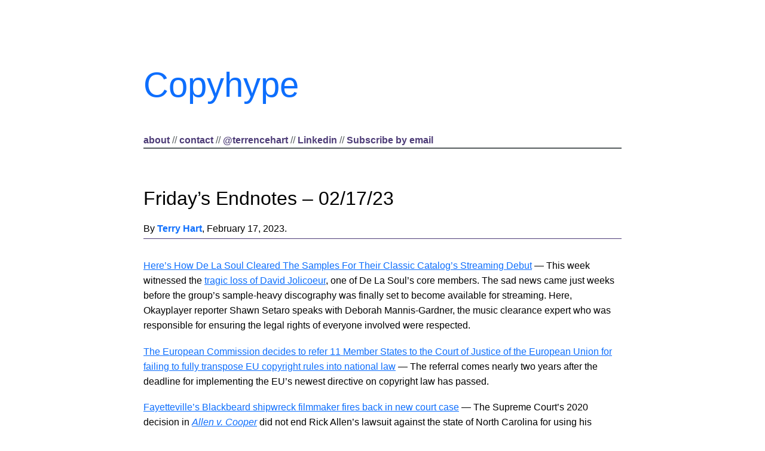

--- FILE ---
content_type: text/html; charset=UTF-8
request_url: https://www.copyhype.com/2023/02/fridays-endnotes-02-17-23/
body_size: 8356
content:
<!DOCTYPE html> 
<html lang="en-US">
<head>
<link rel="stylesheet" href="https://www.copyhype.com/wp-content/themes/copyhype24/style.css" type="text/css" media="screen" />
<link rel="stylesheet" href="https://www.copyhype.com/wp-content/themes/copyhype24/print.css" type="text/css" media="print" />
<meta http-equiv="Content-Type" content="text/html; UTF-8" />
<meta name="viewport" content="width=device-width, initial-scale=1" />
<link rel="pingback" href="https://www.copyhype.com/xmlrpc.php" />
<!-- HTML5 for IE < 9 -->
<!--[if lt IE 9]>
<script src="http://html5shim.googlecode.com/svn/trunk/html5.js"></script>
<![endif]-->
<title>Friday&#8217;s Endnotes &#8211; 02/17/23 &#8211; Copyhype</title>
<meta name='robots' content='max-image-preview:large' />
<link rel="alternate" type="application/rss+xml" title="Copyhype &raquo; Feed" href="https://www.copyhype.com/feed/" />
<link rel="alternate" type="application/rss+xml" title="Copyhype &raquo; Comments Feed" href="https://www.copyhype.com/comments/feed/" />
<link rel="alternate" title="oEmbed (JSON)" type="application/json+oembed" href="https://www.copyhype.com/wp-json/oembed/1.0/embed?url=https%3A%2F%2Fwww.copyhype.com%2F2023%2F02%2Ffridays-endnotes-02-17-23%2F" />
<link rel="alternate" title="oEmbed (XML)" type="text/xml+oembed" href="https://www.copyhype.com/wp-json/oembed/1.0/embed?url=https%3A%2F%2Fwww.copyhype.com%2F2023%2F02%2Ffridays-endnotes-02-17-23%2F&#038;format=xml" />
		<!-- This site uses the Google Analytics by MonsterInsights plugin v9.10.1 - Using Analytics tracking - https://www.monsterinsights.com/ -->
		<!-- Note: MonsterInsights is not currently configured on this site. The site owner needs to authenticate with Google Analytics in the MonsterInsights settings panel. -->
					<!-- No tracking code set -->
				<!-- / Google Analytics by MonsterInsights -->
			<style type="text/css">
	img.wp-smiley,
	img.emoji {
		display: inline !important;
		border: none !important;
		box-shadow: none !important;
		height: 1em !important;
		width: 1em !important;
		margin: 0 0.07em !important;
		vertical-align: -0.1em !important;
		background: none !important;
		padding: 0 !important;
	}
	</style>
	<style id='wp-img-auto-sizes-contain-inline-css' type='text/css'>
img:is([sizes=auto i],[sizes^="auto," i]){contain-intrinsic-size:3000px 1500px}
/*# sourceURL=wp-img-auto-sizes-contain-inline-css */
</style>
<link rel='stylesheet' id='mci-footnotes-jquery-tooltips-pagelayout-none-css' href='https://www.copyhype.com/wp-content/plugins/footnotes/css/footnotes-jqttbrpl0.min.css?ver=2.7.3' type='text/css' media='all' />
<script type="text/javascript" src="https://www.copyhype.com/wp-includes/js/jquery/jquery.min.js?ver=3.7.1" id="jquery-core-js"></script>
<script type="text/javascript" src="https://www.copyhype.com/wp-includes/js/jquery/jquery-migrate.min.js?ver=3.4.1" id="jquery-migrate-js"></script>
<script type="text/javascript" src="https://www.copyhype.com/wp-content/plugins/footnotes/js/jquery.tools.min.js?ver=1.2.7.redacted.2" id="mci-footnotes-jquery-tools-js"></script>
<link rel="https://api.w.org/" href="https://www.copyhype.com/wp-json/" /><link rel="alternate" title="JSON" type="application/json" href="https://www.copyhype.com/wp-json/wp/v2/posts/1886" /><link rel="canonical" href="https://www.copyhype.com/2023/02/fridays-endnotes-02-17-23/" />
<link rel='shortlink' href='https://www.copyhype.com/?p=1886' />
<script type="text/javascript">
(function(url){
	if(/(?:Chrome\/26\.0\.1410\.63 Safari\/537\.31|WordfenceTestMonBot)/.test(navigator.userAgent)){ return; }
	var addEvent = function(evt, handler) {
		if (window.addEventListener) {
			document.addEventListener(evt, handler, false);
		} else if (window.attachEvent) {
			document.attachEvent('on' + evt, handler);
		}
	};
	var removeEvent = function(evt, handler) {
		if (window.removeEventListener) {
			document.removeEventListener(evt, handler, false);
		} else if (window.detachEvent) {
			document.detachEvent('on' + evt, handler);
		}
	};
	var evts = 'contextmenu dblclick drag dragend dragenter dragleave dragover dragstart drop keydown keypress keyup mousedown mousemove mouseout mouseover mouseup mousewheel scroll'.split(' ');
	var logHuman = function() {
		if (window.wfLogHumanRan) { return; }
		window.wfLogHumanRan = true;
		var wfscr = document.createElement('script');
		wfscr.type = 'text/javascript';
		wfscr.async = true;
		wfscr.src = url + '&r=' + Math.random();
		(document.getElementsByTagName('head')[0]||document.getElementsByTagName('body')[0]).appendChild(wfscr);
		for (var i = 0; i < evts.length; i++) {
			removeEvent(evts[i], logHuman);
		}
	};
	for (var i = 0; i < evts.length; i++) {
		addEvent(evts[i], logHuman);
	}
})('//www.copyhype.com/?wordfence_lh=1&hid=86CE7C9E0CFF8F2D9188FDC2DCF91AA3');
</script><link rel="icon" href="https://www.copyhype.com/wp-content/uploads/2020/08/ch_favicon.png" sizes="32x32" />
<link rel="icon" href="https://www.copyhype.com/wp-content/uploads/2020/08/ch_favicon.png" sizes="192x192" />
<link rel="apple-touch-icon" href="https://www.copyhype.com/wp-content/uploads/2020/08/ch_favicon.png" />
<meta name="msapplication-TileImage" content="https://www.copyhype.com/wp-content/uploads/2020/08/ch_favicon.png" />

<style type="text/css" media="all">
.footnotes_reference_container {margin-top: 24px !important; margin-bottom: 0px !important;}
.footnote_container_prepare > p {border-bottom: 1px solid #aaaaaa !important;}
.footnote_tooltip { font-size: 13px !important; background-color: #fff7a7 !important; border-width: 1px !important; border-style: solid !important; border-color: #cccc99 !important; border-radius: 3px !important; -webkit-box-shadow: 2px 2px 11px #666666; -moz-box-shadow: 2px 2px 11px #666666; box-shadow: 2px 2px 11px #666666;}


</style>
<style id='wp-block-paragraph-inline-css' type='text/css'>
.is-small-text{font-size:.875em}.is-regular-text{font-size:1em}.is-large-text{font-size:2.25em}.is-larger-text{font-size:3em}.has-drop-cap:not(:focus):first-letter{float:left;font-size:8.4em;font-style:normal;font-weight:100;line-height:.68;margin:.05em .1em 0 0;text-transform:uppercase}body.rtl .has-drop-cap:not(:focus):first-letter{float:none;margin-left:.1em}p.has-drop-cap.has-background{overflow:hidden}:root :where(p.has-background){padding:1.25em 2.375em}:where(p.has-text-color:not(.has-link-color)) a{color:inherit}p.has-text-align-left[style*="writing-mode:vertical-lr"],p.has-text-align-right[style*="writing-mode:vertical-rl"]{rotate:180deg}
/*# sourceURL=https://www.copyhype.com/wp-includes/blocks/paragraph/style.min.css */
</style>
<style id='global-styles-inline-css' type='text/css'>
:root{--wp--preset--aspect-ratio--square: 1;--wp--preset--aspect-ratio--4-3: 4/3;--wp--preset--aspect-ratio--3-4: 3/4;--wp--preset--aspect-ratio--3-2: 3/2;--wp--preset--aspect-ratio--2-3: 2/3;--wp--preset--aspect-ratio--16-9: 16/9;--wp--preset--aspect-ratio--9-16: 9/16;--wp--preset--color--black: #000000;--wp--preset--color--cyan-bluish-gray: #abb8c3;--wp--preset--color--white: #ffffff;--wp--preset--color--pale-pink: #f78da7;--wp--preset--color--vivid-red: #cf2e2e;--wp--preset--color--luminous-vivid-orange: #ff6900;--wp--preset--color--luminous-vivid-amber: #fcb900;--wp--preset--color--light-green-cyan: #7bdcb5;--wp--preset--color--vivid-green-cyan: #00d084;--wp--preset--color--pale-cyan-blue: #8ed1fc;--wp--preset--color--vivid-cyan-blue: #0693e3;--wp--preset--color--vivid-purple: #9b51e0;--wp--preset--gradient--vivid-cyan-blue-to-vivid-purple: linear-gradient(135deg,rgb(6,147,227) 0%,rgb(155,81,224) 100%);--wp--preset--gradient--light-green-cyan-to-vivid-green-cyan: linear-gradient(135deg,rgb(122,220,180) 0%,rgb(0,208,130) 100%);--wp--preset--gradient--luminous-vivid-amber-to-luminous-vivid-orange: linear-gradient(135deg,rgb(252,185,0) 0%,rgb(255,105,0) 100%);--wp--preset--gradient--luminous-vivid-orange-to-vivid-red: linear-gradient(135deg,rgb(255,105,0) 0%,rgb(207,46,46) 100%);--wp--preset--gradient--very-light-gray-to-cyan-bluish-gray: linear-gradient(135deg,rgb(238,238,238) 0%,rgb(169,184,195) 100%);--wp--preset--gradient--cool-to-warm-spectrum: linear-gradient(135deg,rgb(74,234,220) 0%,rgb(151,120,209) 20%,rgb(207,42,186) 40%,rgb(238,44,130) 60%,rgb(251,105,98) 80%,rgb(254,248,76) 100%);--wp--preset--gradient--blush-light-purple: linear-gradient(135deg,rgb(255,206,236) 0%,rgb(152,150,240) 100%);--wp--preset--gradient--blush-bordeaux: linear-gradient(135deg,rgb(254,205,165) 0%,rgb(254,45,45) 50%,rgb(107,0,62) 100%);--wp--preset--gradient--luminous-dusk: linear-gradient(135deg,rgb(255,203,112) 0%,rgb(199,81,192) 50%,rgb(65,88,208) 100%);--wp--preset--gradient--pale-ocean: linear-gradient(135deg,rgb(255,245,203) 0%,rgb(182,227,212) 50%,rgb(51,167,181) 100%);--wp--preset--gradient--electric-grass: linear-gradient(135deg,rgb(202,248,128) 0%,rgb(113,206,126) 100%);--wp--preset--gradient--midnight: linear-gradient(135deg,rgb(2,3,129) 0%,rgb(40,116,252) 100%);--wp--preset--font-size--small: 13px;--wp--preset--font-size--medium: 20px;--wp--preset--font-size--large: 36px;--wp--preset--font-size--x-large: 42px;--wp--preset--spacing--20: 0.44rem;--wp--preset--spacing--30: 0.67rem;--wp--preset--spacing--40: 1rem;--wp--preset--spacing--50: 1.5rem;--wp--preset--spacing--60: 2.25rem;--wp--preset--spacing--70: 3.38rem;--wp--preset--spacing--80: 5.06rem;--wp--preset--shadow--natural: 6px 6px 9px rgba(0, 0, 0, 0.2);--wp--preset--shadow--deep: 12px 12px 50px rgba(0, 0, 0, 0.4);--wp--preset--shadow--sharp: 6px 6px 0px rgba(0, 0, 0, 0.2);--wp--preset--shadow--outlined: 6px 6px 0px -3px rgb(255, 255, 255), 6px 6px rgb(0, 0, 0);--wp--preset--shadow--crisp: 6px 6px 0px rgb(0, 0, 0);}:where(.is-layout-flex){gap: 0.5em;}:where(.is-layout-grid){gap: 0.5em;}body .is-layout-flex{display: flex;}.is-layout-flex{flex-wrap: wrap;align-items: center;}.is-layout-flex > :is(*, div){margin: 0;}body .is-layout-grid{display: grid;}.is-layout-grid > :is(*, div){margin: 0;}:where(.wp-block-columns.is-layout-flex){gap: 2em;}:where(.wp-block-columns.is-layout-grid){gap: 2em;}:where(.wp-block-post-template.is-layout-flex){gap: 1.25em;}:where(.wp-block-post-template.is-layout-grid){gap: 1.25em;}.has-black-color{color: var(--wp--preset--color--black) !important;}.has-cyan-bluish-gray-color{color: var(--wp--preset--color--cyan-bluish-gray) !important;}.has-white-color{color: var(--wp--preset--color--white) !important;}.has-pale-pink-color{color: var(--wp--preset--color--pale-pink) !important;}.has-vivid-red-color{color: var(--wp--preset--color--vivid-red) !important;}.has-luminous-vivid-orange-color{color: var(--wp--preset--color--luminous-vivid-orange) !important;}.has-luminous-vivid-amber-color{color: var(--wp--preset--color--luminous-vivid-amber) !important;}.has-light-green-cyan-color{color: var(--wp--preset--color--light-green-cyan) !important;}.has-vivid-green-cyan-color{color: var(--wp--preset--color--vivid-green-cyan) !important;}.has-pale-cyan-blue-color{color: var(--wp--preset--color--pale-cyan-blue) !important;}.has-vivid-cyan-blue-color{color: var(--wp--preset--color--vivid-cyan-blue) !important;}.has-vivid-purple-color{color: var(--wp--preset--color--vivid-purple) !important;}.has-black-background-color{background-color: var(--wp--preset--color--black) !important;}.has-cyan-bluish-gray-background-color{background-color: var(--wp--preset--color--cyan-bluish-gray) !important;}.has-white-background-color{background-color: var(--wp--preset--color--white) !important;}.has-pale-pink-background-color{background-color: var(--wp--preset--color--pale-pink) !important;}.has-vivid-red-background-color{background-color: var(--wp--preset--color--vivid-red) !important;}.has-luminous-vivid-orange-background-color{background-color: var(--wp--preset--color--luminous-vivid-orange) !important;}.has-luminous-vivid-amber-background-color{background-color: var(--wp--preset--color--luminous-vivid-amber) !important;}.has-light-green-cyan-background-color{background-color: var(--wp--preset--color--light-green-cyan) !important;}.has-vivid-green-cyan-background-color{background-color: var(--wp--preset--color--vivid-green-cyan) !important;}.has-pale-cyan-blue-background-color{background-color: var(--wp--preset--color--pale-cyan-blue) !important;}.has-vivid-cyan-blue-background-color{background-color: var(--wp--preset--color--vivid-cyan-blue) !important;}.has-vivid-purple-background-color{background-color: var(--wp--preset--color--vivid-purple) !important;}.has-black-border-color{border-color: var(--wp--preset--color--black) !important;}.has-cyan-bluish-gray-border-color{border-color: var(--wp--preset--color--cyan-bluish-gray) !important;}.has-white-border-color{border-color: var(--wp--preset--color--white) !important;}.has-pale-pink-border-color{border-color: var(--wp--preset--color--pale-pink) !important;}.has-vivid-red-border-color{border-color: var(--wp--preset--color--vivid-red) !important;}.has-luminous-vivid-orange-border-color{border-color: var(--wp--preset--color--luminous-vivid-orange) !important;}.has-luminous-vivid-amber-border-color{border-color: var(--wp--preset--color--luminous-vivid-amber) !important;}.has-light-green-cyan-border-color{border-color: var(--wp--preset--color--light-green-cyan) !important;}.has-vivid-green-cyan-border-color{border-color: var(--wp--preset--color--vivid-green-cyan) !important;}.has-pale-cyan-blue-border-color{border-color: var(--wp--preset--color--pale-cyan-blue) !important;}.has-vivid-cyan-blue-border-color{border-color: var(--wp--preset--color--vivid-cyan-blue) !important;}.has-vivid-purple-border-color{border-color: var(--wp--preset--color--vivid-purple) !important;}.has-vivid-cyan-blue-to-vivid-purple-gradient-background{background: var(--wp--preset--gradient--vivid-cyan-blue-to-vivid-purple) !important;}.has-light-green-cyan-to-vivid-green-cyan-gradient-background{background: var(--wp--preset--gradient--light-green-cyan-to-vivid-green-cyan) !important;}.has-luminous-vivid-amber-to-luminous-vivid-orange-gradient-background{background: var(--wp--preset--gradient--luminous-vivid-amber-to-luminous-vivid-orange) !important;}.has-luminous-vivid-orange-to-vivid-red-gradient-background{background: var(--wp--preset--gradient--luminous-vivid-orange-to-vivid-red) !important;}.has-very-light-gray-to-cyan-bluish-gray-gradient-background{background: var(--wp--preset--gradient--very-light-gray-to-cyan-bluish-gray) !important;}.has-cool-to-warm-spectrum-gradient-background{background: var(--wp--preset--gradient--cool-to-warm-spectrum) !important;}.has-blush-light-purple-gradient-background{background: var(--wp--preset--gradient--blush-light-purple) !important;}.has-blush-bordeaux-gradient-background{background: var(--wp--preset--gradient--blush-bordeaux) !important;}.has-luminous-dusk-gradient-background{background: var(--wp--preset--gradient--luminous-dusk) !important;}.has-pale-ocean-gradient-background{background: var(--wp--preset--gradient--pale-ocean) !important;}.has-electric-grass-gradient-background{background: var(--wp--preset--gradient--electric-grass) !important;}.has-midnight-gradient-background{background: var(--wp--preset--gradient--midnight) !important;}.has-small-font-size{font-size: var(--wp--preset--font-size--small) !important;}.has-medium-font-size{font-size: var(--wp--preset--font-size--medium) !important;}.has-large-font-size{font-size: var(--wp--preset--font-size--large) !important;}.has-x-large-font-size{font-size: var(--wp--preset--font-size--x-large) !important;}
/*# sourceURL=global-styles-inline-css */
</style>
<style id='wp-emoji-styles-inline-css' type='text/css'>

	img.wp-smiley, img.emoji {
		display: inline !important;
		border: none !important;
		box-shadow: none !important;
		height: 1em !important;
		width: 1em !important;
		margin: 0 0.07em !important;
		vertical-align: -0.1em !important;
		background: none !important;
		padding: 0 !important;
	}
/*# sourceURL=wp-emoji-styles-inline-css */
</style>
<link rel='stylesheet' id='wp-block-library-css' href='https://www.copyhype.com/wp-includes/css/dist/block-library/common.min.css?ver=a1d9fd2c6147a39f7f6dc8036b2c8fce' type='text/css' media='all' />
<style id='wp-block-library-inline-css' type='text/css'>
/*wp_block_styles_on_demand_placeholder:696eca0560f36*/
/*# sourceURL=wp-block-library-inline-css */
</style>
<link rel='stylesheet' id='classic-theme-styles-css' href='https://www.copyhype.com/wp-includes/css/classic-themes.min.css?ver=a1d9fd2c6147a39f7f6dc8036b2c8fce' type='text/css' media='all' />
<link rel='stylesheet' id='contact-form-7-css' href='https://www.copyhype.com/wp-content/plugins/contact-form-7/includes/css/styles.css?ver=6.1.4' type='text/css' media='all' />
</head>
<body class="wp-singular post-template-default single single-post postid-1886 single-format-standard wp-theme-copyhype24">
<div id="wrapper">
<header id="header">
<section id="head">
<h1><a href="http://www.copyhype.com">Copyhype</a></h1> 
<nav class="navbar" role="navigation">
<a href="about-me">about</a> // <a href="contact">contact</a> // <a href="http://www.twitter.com/terrencehart" target="_blank">@terrencehart</a> // <a href="http://www.linkedin.com/in/terryhart" target="_blank">Linkedin</a> // <a href="http://eepurl.com/bcnnuv">Subscribe by email</a>
</nav>
</section>
</header>

<section id="main">



<!--	<div id="content"> -->

	
			<article id="post-1886" class="post-1886 post type-post status-publish format-standard hentry category-fridays-endnotes tag-allen-v-cooper tag-blackbeard tag-controlled-digital-lending tag-david-jolicoeur tag-de-la-sould tag-deborah-mannis-gardner tag-eu-copyright-directive tag-european-commission tag-internet-archive tag-library-ebook-licensing tag-preemption tag-sampling tag-state-ebook-licensing tag-state-sovereign-immunity">	
<header>

				<div class="title">
				<h2><a href="https://www.copyhype.com/2023/02/fridays-endnotes-02-17-23/" title="Friday&#8217;s Endnotes &#8211; 02/17/23">Friday&#8217;s Endnotes &#8211; 02/17/23</a></h2>
			</div>
		
	<div class="meta meta-text">
				By <strong><a href="https://www.copyhype.com/author/admin/" title="Posts by Terry Hart" rel="author">Terry Hart</a></strong>, February 17, 2023. 		
			</div>
	</header>
	<div class="entry">
		
<p><a rel="noreferrer noopener" href="https://www.okayplayer.com/music/de-la-soul-samples-deborah-mannis-gardner-interview.html" target="_blank">Here’s How De La Soul Cleared The Samples For Their Classic Catalog’s Streaming Debut</a> — This week witnessed the <a rel="noreferrer noopener" href="https://www.npr.org/2023/02/13/1156489848/dave-jolicoeur-de-la-soul-trugoy-the-dove-obituary" target="_blank">tragic loss of David Jolicoeur</a>, one of De La Soul&#8217;s core members. The sad news came just weeks before the group&#8217;s sample-heavy discography was finally set to become available for streaming. Here, Okayplayer reporter Shawn Setaro speaks with Deborah Mannis-Gardner, the music clearance expert who was responsible for ensuring the legal rights of everyone involved were respected.</p>



<p><a rel="noreferrer noopener" href="https://ec.europa.eu/commission/presscorner/detail/en/IP_23_704" target="_blank">The European Commission decides to refer 11 Member States to the Court of Justice of the European Union for failing to fully transpose EU copyright rules into national law</a> — The referral comes nearly two years after the deadline for implementing the EU&#8217;s newest directive on copyright law has passed.</p>



<p><a rel="noreferrer noopener" href="https://www.cityviewnc.com/stories/fayettevilles-blackbeard-shipwreck-filmmaker-fires-back-in-new-court-case,29512#.Y-1rVQzo9Lg.twitter" target="_blank">Fayetteville’s Blackbeard shipwreck filmmaker fires back in new court case</a> — The Supreme Court&#8217;s 2020 decision in <em><a rel="noreferrer noopener" href="https://www.supremecourt.gov/opinions/19pdf/18-877_dc8f.pdf" target="_blank">Allen v. Cooper</a></em> did not end Rick Allen&#8217;s lawsuit against the state of North Carolina for using his copyrighted footage of the famed pirate ship without his permission. Allen has now filed an amended complaint that alleges his claims against the state in light of the Supreme Court&#8217;s holding on state sovereign immunity.</p>



<p><a href="https://rtp.fedsoc.org/paper/state-mandates-for-digital-book-licenses-to-libraries-are-unconstitutional-and-undermine-the-free-market/" target="_blank" rel="noreferrer noopener">State Mandates for Digital Book Licenses to Libraries are Unconstitutional and Undermine the Free Market</a> — &#8220;Ultimately, the state bills imposing compulsory licensing on library e-books are based on arguments that do not withstand legal, commercial, or economic scrutiny. Instead, advocates for these state bills simply recast customary licensing practices and ordinary business decisions that companies in the creative industries all engage in as inherently unfair and discriminatory practices. They then abruptly conclude that library e-book lending licenses must be regulated by the government with unprecedented, intrusive price controls and mandates of other license terms. But merely asserting that there is a problem, and using heavy-handed rhetoric that demonizes copyright owners, does not in fact prove there is a market failure that requires government intervention.&#8221;</p>



<p><a rel="noreferrer noopener" href="https://ipwatchdog.com/2023/02/06/quixotic-battle-controlled-digital-lending-heats/id=156141/" target="_blank">The Quixotic Battle Over Controlled Digital Lending Heats Up</a> — &#8220;[Internet Archive] ridiculously claims that its Open Library causes no market harm to the Publishers because they have already been paid for the physical books that IA digitizes and distributes online…. This self-serving position ignores the fact that IA is usurping a different market—the thriving one for ebook licensing with which Controlled Digital Lending directly competes.&#8221;</p>
		<footer>
		</footer>
	</div>
	
</article>

			
			<div id="comments">
			<!-- If comments are closed. -->
		

	</div>



	
<!--	</div> -->
	
</section> <!-- main -->
</div> <!-- wrapper -->

<div id="sidebar-bottom">
	<aside id="sidebar-1" class="sidebar">

		<div id="text-8" class="widget widget_text"><h4 class="widgettitle">About</h4>			<div class="textwidget">Copyhype provides news and info on current developments relating to copyright law, the media industries, and the digital economy. It cuts through the hype to bring reasoned discussion aimed at both legal and nonlegal audiences.<br />
<br />
Any opinions expressed on this site remain his own and not attributable to his present or any past employers.</div>
		</div>
	</aside>

	<aside id="sidebar-2" class="sidebar">

		
	</aside>
 </div> 
		</section><!-- end main section -->
                

   	<footer id="footer">
		<p>&copy; 2010&mdash;2026 Terry Hart. All rights reserved.</p>

	</footer>
</div>

		<script type="speculationrules">
{"prefetch":[{"source":"document","where":{"and":[{"href_matches":"/*"},{"not":{"href_matches":["/wp-*.php","/wp-admin/*","/wp-content/uploads/*","/wp-content/*","/wp-content/plugins/*","/wp-content/themes/copyhype24/*","/*\\?(.+)"]}},{"not":{"selector_matches":"a[rel~=\"nofollow\"]"}},{"not":{"selector_matches":".no-prefetch, .no-prefetch a"}}]},"eagerness":"conservative"}]}
</script>
<script type="text/javascript" src="https://www.copyhype.com/wp-includes/js/jquery/ui/core.min.js?ver=1.13.3" id="jquery-ui-core-js"></script>
<script type="text/javascript" src="https://www.copyhype.com/wp-includes/js/jquery/ui/tooltip.min.js?ver=1.13.3" id="jquery-ui-tooltip-js"></script>
<script type="text/javascript" src="https://www.copyhype.com/wp-includes/js/dist/hooks.min.js?ver=dd5603f07f9220ed27f1" id="wp-hooks-js"></script>
<script type="text/javascript" src="https://www.copyhype.com/wp-includes/js/dist/i18n.min.js?ver=c26c3dc7bed366793375" id="wp-i18n-js"></script>
<script type="text/javascript" id="wp-i18n-js-after">
/* <![CDATA[ */
wp.i18n.setLocaleData( { 'text direction\u0004ltr': [ 'ltr' ] } );
//# sourceURL=wp-i18n-js-after
/* ]]> */
</script>
<script type="text/javascript" src="https://www.copyhype.com/wp-content/plugins/contact-form-7/includes/swv/js/index.js?ver=6.1.4" id="swv-js"></script>
<script type="text/javascript" id="contact-form-7-js-before">
/* <![CDATA[ */
var wpcf7 = {
    "api": {
        "root": "https:\/\/www.copyhype.com\/wp-json\/",
        "namespace": "contact-form-7\/v1"
    }
};
//# sourceURL=contact-form-7-js-before
/* ]]> */
</script>
<script type="text/javascript" src="https://www.copyhype.com/wp-content/plugins/contact-form-7/includes/js/index.js?ver=6.1.4" id="contact-form-7-js"></script>
<script id="wp-emoji-settings" type="application/json">
{"baseUrl":"https://s.w.org/images/core/emoji/17.0.2/72x72/","ext":".png","svgUrl":"https://s.w.org/images/core/emoji/17.0.2/svg/","svgExt":".svg","source":{"concatemoji":"https://www.copyhype.com/wp-includes/js/wp-emoji-release.min.js?ver=a1d9fd2c6147a39f7f6dc8036b2c8fce"}}
</script>
<script type="module">
/* <![CDATA[ */
/*! This file is auto-generated */
const a=JSON.parse(document.getElementById("wp-emoji-settings").textContent),o=(window._wpemojiSettings=a,"wpEmojiSettingsSupports"),s=["flag","emoji"];function i(e){try{var t={supportTests:e,timestamp:(new Date).valueOf()};sessionStorage.setItem(o,JSON.stringify(t))}catch(e){}}function c(e,t,n){e.clearRect(0,0,e.canvas.width,e.canvas.height),e.fillText(t,0,0);t=new Uint32Array(e.getImageData(0,0,e.canvas.width,e.canvas.height).data);e.clearRect(0,0,e.canvas.width,e.canvas.height),e.fillText(n,0,0);const a=new Uint32Array(e.getImageData(0,0,e.canvas.width,e.canvas.height).data);return t.every((e,t)=>e===a[t])}function p(e,t){e.clearRect(0,0,e.canvas.width,e.canvas.height),e.fillText(t,0,0);var n=e.getImageData(16,16,1,1);for(let e=0;e<n.data.length;e++)if(0!==n.data[e])return!1;return!0}function u(e,t,n,a){switch(t){case"flag":return n(e,"\ud83c\udff3\ufe0f\u200d\u26a7\ufe0f","\ud83c\udff3\ufe0f\u200b\u26a7\ufe0f")?!1:!n(e,"\ud83c\udde8\ud83c\uddf6","\ud83c\udde8\u200b\ud83c\uddf6")&&!n(e,"\ud83c\udff4\udb40\udc67\udb40\udc62\udb40\udc65\udb40\udc6e\udb40\udc67\udb40\udc7f","\ud83c\udff4\u200b\udb40\udc67\u200b\udb40\udc62\u200b\udb40\udc65\u200b\udb40\udc6e\u200b\udb40\udc67\u200b\udb40\udc7f");case"emoji":return!a(e,"\ud83e\u1fac8")}return!1}function f(e,t,n,a){let r;const o=(r="undefined"!=typeof WorkerGlobalScope&&self instanceof WorkerGlobalScope?new OffscreenCanvas(300,150):document.createElement("canvas")).getContext("2d",{willReadFrequently:!0}),s=(o.textBaseline="top",o.font="600 32px Arial",{});return e.forEach(e=>{s[e]=t(o,e,n,a)}),s}function r(e){var t=document.createElement("script");t.src=e,t.defer=!0,document.head.appendChild(t)}a.supports={everything:!0,everythingExceptFlag:!0},new Promise(t=>{let n=function(){try{var e=JSON.parse(sessionStorage.getItem(o));if("object"==typeof e&&"number"==typeof e.timestamp&&(new Date).valueOf()<e.timestamp+604800&&"object"==typeof e.supportTests)return e.supportTests}catch(e){}return null}();if(!n){if("undefined"!=typeof Worker&&"undefined"!=typeof OffscreenCanvas&&"undefined"!=typeof URL&&URL.createObjectURL&&"undefined"!=typeof Blob)try{var e="postMessage("+f.toString()+"("+[JSON.stringify(s),u.toString(),c.toString(),p.toString()].join(",")+"));",a=new Blob([e],{type:"text/javascript"});const r=new Worker(URL.createObjectURL(a),{name:"wpTestEmojiSupports"});return void(r.onmessage=e=>{i(n=e.data),r.terminate(),t(n)})}catch(e){}i(n=f(s,u,c,p))}t(n)}).then(e=>{for(const n in e)a.supports[n]=e[n],a.supports.everything=a.supports.everything&&a.supports[n],"flag"!==n&&(a.supports.everythingExceptFlag=a.supports.everythingExceptFlag&&a.supports[n]);var t;a.supports.everythingExceptFlag=a.supports.everythingExceptFlag&&!a.supports.flag,a.supports.everything||((t=a.source||{}).concatemoji?r(t.concatemoji):t.wpemoji&&t.twemoji&&(r(t.twemoji),r(t.wpemoji)))});
//# sourceURL=https://www.copyhype.com/wp-includes/js/wp-emoji-loader.min.js
/* ]]> */
</script>

</body>
</html>

--- FILE ---
content_type: text/css
request_url: https://www.copyhype.com/wp-content/themes/copyhype24/style.css
body_size: 2415
content:
/*  
Theme Name: 	copyhype24
Theme URI: 		http://www.copyhype.com
Description: 	Copyhype custom theme
Version: 		0.1
Author: 		Copyhype
Author URI: 	http://www.copyhype.com
Tags: 			light, two-columns, right-sidebar, flexible-width, sticky-post

--------------------------------------------- */


/* CSS Reset 
--------------------------------------------- */

body {
    margin: 0;
}

input,
a,
p,
span,
h1,
h2,
h3 {
    margin: 0;
    padding: 0;
}

input[type=submit]:focus {
    border-color: transparent !important;
}

input::-moz-focus-inner {
    border: 0;
}

input {
    border: none;
    border-color: transparent;
}

input:focus,
a:focus,
textarea:focus {
    outline: none;
}

img {
    border: none;
}


article,
aside,
#header,
section,
nav,
#wrapper,
#footer {
    display: block;
}



/* Typography */

html {
    font: 100%/1.5 -apple-system, BlinkMacSystemFont, "Segoe UI", Roboto, Oxygen-Sans, Ubuntu, Cantarell, "Helvetica Neue", sans-serif;
}

body {
    font-size: 1.0em;
}

p {
    line-height: 1.6;
    margin: 0 0 1.15em;
}



/* Headings */

h1,
h2,
h3,
h4,
h5,
h6,
.meta-text,
#sidebar-bottom,
.footnote_container_prepare>p>span:first-child,
#footer p {
    font-family: -apple-system, BlinkMacSystemFont, "Segoe UI", Roboto, Oxygen-Sans, Ubuntu, Cantarell, "Helvetica Neue", sans-serif;
    line-height: 2;
}

.title h1,
.title h2 {
    font-size: 2.0em;
}

h2 {
    font-weight: 400;
    font-size: 1.4em;
}

h3 {
    font-weight: 400;
    font-size: 1.2em;
    font-variant: small-caps;
}

h4 {
    font-weight: 400;
    font-size: 1.1em;
    color: #575d5f;
}

h5 {
    font-weight: 200;
    font-size: 1.0em;
    font-variant: small-caps;
}

h6 {
    font-weight: 100;
    font-size: 1.0em;
    color: #575d5f;
}

h1 a,
h2 a,
h3 a,
h4 a,
h5 a,
h6 a,
nav.navbar a,
.navigation a {
    text-decoration: none;
}

.title h2 {
    line-height: 1.2;
    padding-top: 2em;
}

.title h2 a {
    color: #000;
}

a {
    color: #0d6efd;
}



/* Navbar */
nav.navbar,
.navigation {
    font-family: -apple-system, BlinkMacSystemFont, "Segoe UI", Roboto, Oxygen-Sans, Ubuntu, Cantarell, "Helvetica Neue", sans-serif;
    color: #575d5f;
    font-size: 1rem;
}

.navbar a,
.navigation a {
    color: #4D3C77;
    font-weight: bold;
}



/* General formatting */

sup,
sub {
    line-height: 1;
}

strong {
    font-weight: bold;
}

em {
    font-style: italic;
}

code,
pre {
    font-family: monospace, serif;
    font-size: 1em;
}



/* Block quotes */

blockquote {
    background: transparent url(images/quote.png) no-repeat scroll 0 0;
    /*Larger screens only */
    margin: .5em 0;
}

blockquote p {
    line-height: 1.4;
}




.meta-text {
    font-size: 1rem;
    color: #000;
    border-bottom: 1px solid #4D3C77;
}

.meta a,
.comment-meta a {
    text-decoration: none;
}

.content_share a {
    font-size: 1rem;
}

.comment-content,
p.reply {
    font-size: 0.8em;
}

ol.footnotes {
    font-size: 0.8em;
    color: #575d5f;
}

a.footnote-identifier-link {
    text-decoration: none;
}

.comment-form p {
    font-size: 0.8em;
}

.textwidget {
    font-size: 1rem;
}

/* Main */

#head h1 {
    padding: 1.2em 0 .4em 0;
}

.entry {
    margin-bottom: 3em;
}

#content .title {
    padding-top: 3em;
}

.meta {
    padding: 1em 0 0 0;
    margin: 0 0 2em 0;
    min-height: 32px;
}

#wrapper,
.sidebar,
#footer p {
    max-width: 50em;
    margin: 0 auto;
}

@media (min-width: 600px) {
    h1 {
        font-weight: 300;
        font-size: 3.6em;
    }

    #wrapper,
    #sidebar-bottom,
    #footer {
        padding: 1em 3em;
    }

    blockquote {
        padding: 1em 5em;
    }

    /* #sidebar-bottom { height:70vh; padding-top: 10vh } */
    #footer .right {
        float: right;
    }

    .asdfzxcv {
        display: none;
    }

    /*social media icons on same line*/
}

@media (max-width: 600px) {
    h1 {
        font-weight: 300;
        font-size: 1.8em;
    }

    .title h2 {
        font-size: 1.0em;
    }

    .entry h2 {
        line-height: 1.4;
        padding-bottom: 1em;
    }

    .entry p {
        font-size: 0.8em;
    }

    #wrapper,
    #sidebar-bottom,
    #footer {
        padding: 1em;
    }

    .meta {
        padding: 1em 0 1em 0;
        margin: 0 0 1em 0;
    }

    blockquote {
        padding: 1em .5em;
        text-align: justify;
        color: #333;
        border-left: #4D3C77 solid 1px;
    }

    .wp-pagenavi a.page,
    .wp-pagenavi span.extend {
        display: none;
    }

    .asdfzxcv {
        display: block;
        clear: both;
    }

    /* social media icons on new line */
    #head h1,
    nav.navbar,
    .title h2,
    .meta,
    .widgettitle,
    #footer p {
        text-align: center;
    }
}



.navigation {
    min-height: 2em;
}

#footer {
    background-color: #4D3C77;
    /* font-size: .8em; /* padding: .8em 1em .5em 1em; */
}

#footer,
#footer a {
    color: #FFF;
}

#footer p {
    text-align: center
}

#sidebar-bottom {
    background-color: #FFE79B;
}


/* Share buttons */

.content_share {
    text-align: center;
    padding-top: 1em;
}

p.content_share a {
    text-decoration: none;
}

a.twitter-button {
    background: #4099FF;
}

a.twitter-button {
    color: #FFF;
    padding: 3px 9px;
}

p.content_share a:hover {
    background: #000;
}

nav.navbar {
    /*text-align:center; */
	border-bottom: 2px solid #575D5F
}

/* WP-PageNavi Styles */

.wp-pagenavi {
    clear: both;
    text-align: center;
    padding-bottom: 40px;
}


.wp-pagenavi a,
.wp-pagenavi span {
    text-decoration: none;
    border: 1px solid #575d5f;
    padding: 3px 5px;
    margin: 2px;
}

.wp-pagenavi a:hover,
.wp-pagenavi span.current {
    border-color: #000;
}

.wp-pagenavi span.current {
    font-weight: bold;
}

/* Comments */

.comment-author {
    margin-bottom: 2em;
}

.comment-author div {
    display: inline;
}

.comment-author span {
    font-weight: bold;
}

.comment-author span a {
    text-decoration: none;
}

#comments ol,
#comments ul {
    list-style-type: none;
}

.commentlist li.comment {
    border-top: 1px solid #575d5f;
}

p.reply a {
    color: #FFF;
    padding: 3px 9px;
    margin: 0 0 6px;
    text-decoration: none;
    background: #0d6efd;
}

p.reply a:hover {
    background: #000;
}

.comment {
    padding-bottom: 1em;
}

img.alignright {
    float: right;
    margin: 0 0 1em 1em;
}

img.alignleft {
    float: left;
    margin: 0 1em 1em 0;
}

img.aligncenter {
    display: block;
    margin-left: auto;
    margin-right: auto;
}

.alignright {
    float: right;
}

.alignleft {
    float: left;
}

.aligncenter {
    display: block;
    margin-left: auto;
    margin-right: auto;
}

h2.footnotes-header {
    border-top: 1px solid #000;
    margin-top: 2em;
}

/* Forms */

input,
textarea,
submit {
    padding: .5em .6em;
    display: inline-block;
    border: 1px solid #ccc;
}

input:focus,
textarea:focus,
submit:focus {
    border: 1px solid #000;
}

input,
textarea {
    display: inline-block;
    *display: inline;
    *zoom: 1;
    vertical-align: middle;
}

input[type=text],
.comment-form textarea {
    width: 34%;
}

textarea {
    vertical-align: top
}

form p {
    margin-bottom: .5em;
    font-size: 0.8em
}

input.wpcf7-text,
textarea.wpcf7-form-control {
    width: 100%
}

label {
    text-align: right;
    display: inline-block;
    vertical-align: middle;
    width: 10em;
    margin: 0 1em 0 0;
}

input[type=submit] {
    background-color: #0d6efd;
    color: #fff
}

input[type=submit]:hover {
    background-color: #0FF;
}

.required {
    color: #FC3C81;
}

/* WP Core */
.wp-caption {
    background: #fff;
    border: 1px solid #f0f0f0;
    max-width: 96%;
    /* Image does not overflow the content area */
    padding: .5em .3em 1em;
    text-align: center;
}

.wp-caption.alignnone {
    margin: .5em 2em 2em 0;
}

.wp-caption.alignleft {
    margin: .5em 2em 2em 0;
}

.wp-caption.alignright {
    margin: .5em 0 2em 2em;
}

.wp-caption img {
    border: 0 none;
    height: auto;
    margin: 0;
    max-width: 98.5%;
    padding: 0;
    width: auto;
}

.wp-caption p.wp-caption-text {
    font-size: .8em;
    line-height: 1.4;
    margin: 0;
    padding: 0 .4em .5em;
}

/* Text meant only for screen readers. */
.screen-reader-text {
    clip: rect(1px, 1px, 1px, 1px);
    position: absolute !important;
    height: 1px;
    width: 1px;
    overflow: hidden;
}

.screen-reader-text:hover,
.screen-reader-text:active,
.screen-reader-text:focus {
    background-color: #f1f1f1;
    border-radius: 3px;
    box-shadow: 0 0 2px 2px rgba(0, 0, 0, 0.6);
    clip: auto !important;
    color: #21759b;
    display: block;
    font-size: 14px;
    font-size: 0.875rem;
    font-weight: bold;
    height: auto;
    left: 5px;
    line-height: normal;
    padding: 15px 23px 14px;
    text-decoration: none;
    top: 5px;
    width: auto;
    z-index: 100000;
    /* Above WP toolbar. */
}


.crunchify-link {
    padding: 0px 2px 0px 4px;
    cursor: pointer;
}

.social-icon {
    height: 24px;
    width: 24px;
    vertical-align: middle;
}

.crunchify-link:hover,
.crunchify-link:active {
    border-bottom: 1px solid #000;
}